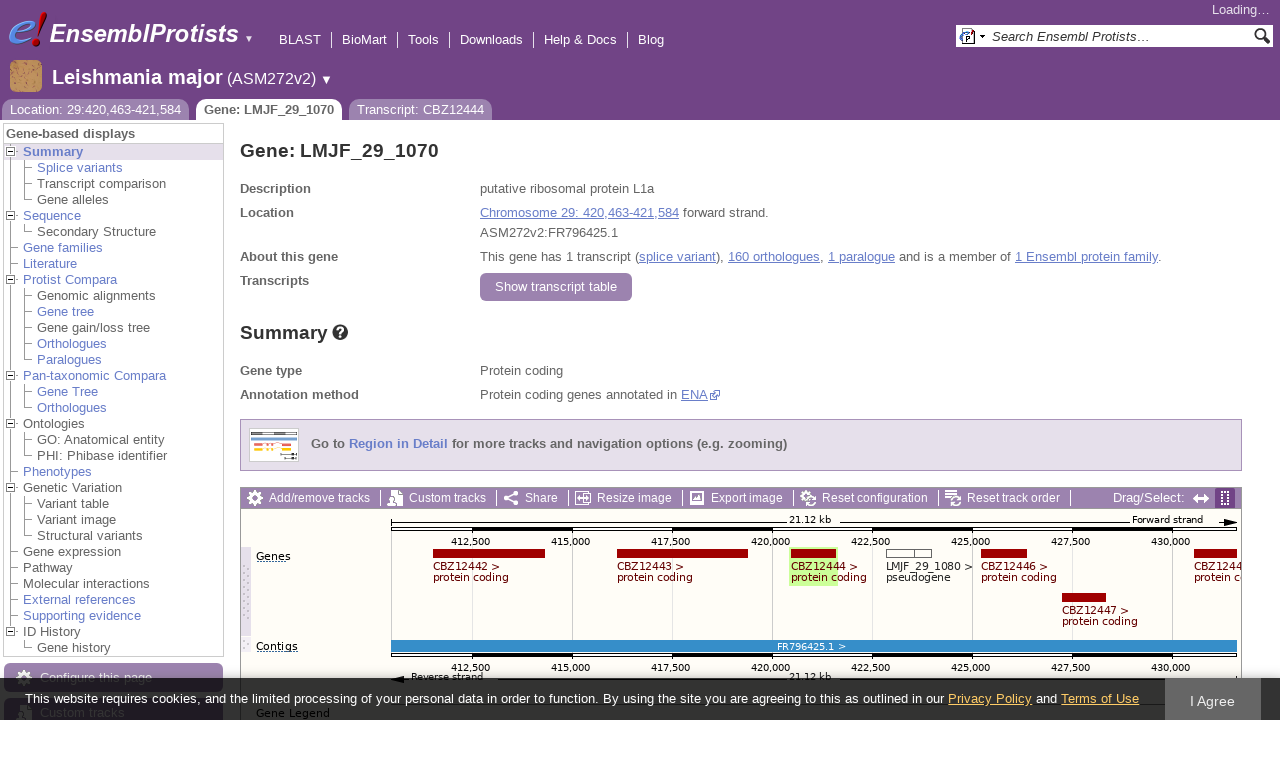

--- FILE ---
content_type: text/html; charset=utf-8
request_url: http://protists.ensembl.org/Leishmania_major/Component/Gene/Summary/gene_summary?g=LMJF_29_1070;r=29:420463-421584;t=CBZ12444;db=core;time=1769718714978.978
body_size: 639
content:
<div class="js_panel" id="GeneSummary"><input type="hidden" class="panel_type" value="Content" /><div class="twocol"><div class="row"><div class="lhs">Gene type</div><div class="rhs"><p>Protein coding</p></div></div><div class="row"><div class="lhs">Annotation method</div><div class="rhs"><p>Protein coding genes annotated in <a href="http://www.ebi.ac.uk/ena/">ENA</a></p></div></div></div>
<script type="application/ld+json">
{"isPartOfBioChemEntity":{"name":"Chromosome 29","@type":"BioChemEntity"},"@type":"Gene","isPartOf":{"@type":"Dataset","@id":"https://protists.ensembl.org/Leishmania_major/Info/Index#gene-set","name":"Ensembl Protists Leishmania major Gene Set"},"identifier":"LMJF_29_1070","description":"putative ribosomal protein L1a","@context":"http://bioschemas.org","taxonomicRange":{"alternateName":"Leishmania major","codeCategory":{"inCodeSet":{"name":"NCBI taxon","@type":"CategoryCodeSet"},"url":"http://purl.bioontology.org/ontology/NCBITAXON/347515","@type":"CategoryCode","sameAs":"http://purl.uniprot.org/taxonomy/347515","codeValue":"347515"},"name":"Leishmania major","@type":"Taxon"},"http://purl.org/dc/terms/conformsTo":{"@type":"CreativeWork","@id":"https://bioschemas.org/profiles/Gene/1.0-RELEASE/"},"name":"LMJF_29_1070"}
</script></div>

--- FILE ---
content_type: text/html; charset=utf-8
request_url: http://protists.ensembl.org/Leishmania_major/Component/Gene/Summary/transcripts?g=LMJF_29_1070;r=29:420463-421584;t=CBZ12444;db=core;time=1769718715015.015
body_size: 2808
content:
<div class="js_panel" id="TranscriptsImage">
      <div class="image_container" style="width:1000px">
        
      <div class="image_toolbar top print_hide"><a href="/Leishmania_major/Config/Gene/TranscriptsImage?db=core;g=LMJF_29_1070;r=29:420463-421584;t=CBZ12444" class="config modal_link force" title="Configure this image" rel="modal_config_transcriptsimage">Add/remove tracks</a><a href="/Leishmania_major/UserData/ManageData?db=core;g=LMJF_29_1070;r=29:420463-421584;t=CBZ12444" class="data modal_link" title="Custom tracks" rel="modal_user_data">Custom tracks</a><a href="/Leishmania_major/Share/Gene/Summary/transcripts?create=1;share_type=image;time=1769718715" class="share popup" title="Share this image" rel="">Share</a><a href="/Leishmania_major/Gene/Summary?db=core;g=LMJF_29_1070;r=29:420463-421584;t=CBZ12444" class="resize popup" title="Resize this image" rel="">Resize image</a><a href="/Leishmania_major/ImageExport/ImageFormats?component=TranscriptsImage;data_action=Summary;data_type=Gene;db=core;g=LMJF_29_1070;r=29:420463-421584;strain=0;t=CBZ12444" class="export modal_link iexport" title="Export this image" rel="">Export image</a><a href="/Leishmania_major/Ajax/config_reset" class="config-reset _reset" title="Reset configuration" rel="">Reset configuration</a><a href="/Leishmania_major/Ajax/order_reset" class="order-reset _reset" title="Reset track order" rel="">Reset track order</a></div>
       <div class="toggle image_resize_menu">
          <div class="header">Resize image to:</div>
          <div><a href="/Leishmania_major/Gene/Summary?db=core;g=LMJF_29_1070;r=29:420463-421584;t=CBZ12444" class="image_resize"><div>Best Fit</div></a></div><div ><a href="/Leishmania_major/Gene/Summary?db=core;g=LMJF_29_1070;r=29:420463-421584;t=CBZ12444" class="image_resize"><div >700 px</div></a></div><div ><a href="/Leishmania_major/Gene/Summary?db=core;g=LMJF_29_1070;r=29:420463-421584;t=CBZ12444" class="image_resize"><div >800 px</div></a></div><div ><a href="/Leishmania_major/Gene/Summary?db=core;g=LMJF_29_1070;r=29:420463-421584;t=CBZ12444" class="image_resize"><div >900 px</div></a></div><div ><a href="/Leishmania_major/Gene/Summary?db=core;g=LMJF_29_1070;r=29:420463-421584;t=CBZ12444" class="image_resize"><div class="current">1000 px</div></a></div><div ><a href="/Leishmania_major/Gene/Summary?db=core;g=LMJF_29_1070;r=29:420463-421584;t=CBZ12444" class="image_resize"><div >1100 px</div></a></div><div ><a href="/Leishmania_major/Gene/Summary?db=core;g=LMJF_29_1070;r=29:420463-421584;t=CBZ12444" class="image_resize"><div >1200 px</div></a></div><div ><a href="/Leishmania_major/Gene/Summary?db=core;g=LMJF_29_1070;r=29:420463-421584;t=CBZ12444" class="image_resize"><div >1300 px</div></a></div>    
       </div>    
    
      <div class="drag_select" style="margin:0px;">
        <img src="/img-tmp/temporary/2026_01_29/NFdcHOecABNMWDQSZMAACaPX.png" alt="" style="width: 1000px; height: 262px;  display: block" class="imagemap" />
        
    <div class="json_ json_imagemap" style="display: none">
      [[&quot;rect&quot;,[376,40,507,49],{&quot;klass&quot;:[&quot;group&quot;],&quot;title&quot;:&quot;Transcript: CBZ12443; Gene: LMJF_29_1060; Location: 29:416137-419361&quot;,&quot;href&quot;:&quot;/Leishmania_major/ZMenu/Transcript/Summary?calling_sp=Leishmania_major;config=gene_summary;db=core;g=LMJF_29_1060;r=29:420463-421584;real_r=29:420463-421584;t=CBZ12443;track=transcript_core_ensembl&quot;}],[&quot;rect&quot;,[376,48,537,62],{&quot;title&quot;:&quot;Transcript: CBZ12443; Gene: LMJF_29_1060; Location: 29:416137-419361&quot;,&quot;href&quot;:&quot;/Leishmania_major/ZMenu/Transcript/Summary?calling_sp=Leishmania_major;config=gene_summary;db=core;g=LMJF_29_1060;r=29:420463-421584;real_r=29:420463-421584;t=CBZ12443;track=transcript_core_ensembl&quot;}],[&quot;rect&quot;,[192,40,304,49],{&quot;klass&quot;:[&quot;group&quot;],&quot;title&quot;:&quot;Transcript: CBZ12442; Gene: LMJF_29_1050; Location: 29:411534-414311&quot;,&quot;href&quot;:&quot;/Leishmania_major/ZMenu/Transcript/Summary?calling_sp=Leishmania_major;config=gene_summary;db=core;g=LMJF_29_1050;r=29:420463-421584;real_r=29:420463-421584;t=CBZ12442;track=transcript_core_ensembl&quot;}],[&quot;rect&quot;,[192,48,353,62],{&quot;title&quot;:&quot;Transcript: CBZ12442; Gene: LMJF_29_1050; Location: 29:411534-414311&quot;,&quot;href&quot;:&quot;/Leishmania_major/ZMenu/Transcript/Summary?calling_sp=Leishmania_major;config=gene_summary;db=core;g=LMJF_29_1050;r=29:420463-421584;real_r=29:420463-421584;t=CBZ12442;track=transcript_core_ensembl&quot;}],[&quot;rect&quot;,[740,40,786,49],{&quot;href&quot;:&quot;/Leishmania_major/ZMenu/Transcript/Summary?calling_sp=Leishmania_major;config=gene_summary;db=core;g=LMJF_29_1090;r=29:420463-421584;real_r=29:420463-421584;t=CBZ12446;track=transcript_core_ensembl&quot;,&quot;title&quot;:&quot;Transcript: CBZ12446; Gene: LMJF_29_1090; Location: 29:425228-426349&quot;,&quot;klass&quot;:[&quot;group&quot;]}],[&quot;rect&quot;,[740,48,901,62],{&quot;title&quot;:&quot;Transcript: CBZ12446; Gene: LMJF_29_1090; Location: 29:425228-426349&quot;,&quot;href&quot;:&quot;/Leishmania_major/ZMenu/Transcript/Summary?calling_sp=Leishmania_major;config=gene_summary;db=core;g=LMJF_29_1090;r=29:420463-421584;real_r=29:420463-421584;t=CBZ12446;track=transcript_core_ensembl&quot;}],[&quot;rect&quot;,[953,40,996,49],{&quot;klass&quot;:[&quot;group&quot;],&quot;title&quot;:&quot;Transcript: CBZ12448; Gene: LMJF_29_1110; Location: 29:430540-432417&quot;,&quot;href&quot;:&quot;/Leishmania_major/ZMenu/Transcript/Summary?calling_sp=Leishmania_major;config=gene_summary;db=core;g=LMJF_29_1110;r=29:420463-421584;real_r=29:420463-421584;t=CBZ12448;track=transcript_core_ensembl&quot;}],[&quot;rect&quot;,[953,48,1114,62],{&quot;href&quot;:&quot;/Leishmania_major/ZMenu/Transcript/Summary?calling_sp=Leishmania_major;config=gene_summary;db=core;g=LMJF_29_1110;r=29:420463-421584;real_r=29:420463-421584;t=CBZ12448;track=transcript_core_ensembl&quot;,&quot;title&quot;:&quot;Transcript: CBZ12448; Gene: LMJF_29_1110; Location: 29:430540-432417&quot;}],[&quot;rect&quot;,[550,40,595,49],{&quot;klass&quot;:[&quot;group&quot;],&quot;title&quot;:&quot;Transcript: CBZ12444; Gene: LMJF_29_1070; Location: 29:420463-421584&quot;,&quot;href&quot;:&quot;/Leishmania_major/ZMenu/Transcript/Summary?calling_sp=Leishmania_major;config=gene_summary;db=core;g=LMJF_29_1070;r=29:420463-421584;real_r=29:420463-421584;t=CBZ12444;track=transcript_core_ensembl&quot;}],[&quot;rect&quot;,[550,48,711,62],{&quot;title&quot;:&quot;Transcript: CBZ12444; Gene: LMJF_29_1070; Location: 29:420463-421584&quot;,&quot;href&quot;:&quot;/Leishmania_major/ZMenu/Transcript/Summary?calling_sp=Leishmania_major;config=gene_summary;db=core;g=LMJF_29_1070;r=29:420463-421584;real_r=29:420463-421584;t=CBZ12444;track=transcript_core_ensembl&quot;}],[&quot;rect&quot;,[645,40,691,49],{&quot;klass&quot;:[&quot;group&quot;],&quot;title&quot;:&quot;Transcript: LMJF_29_1080; Gene: LMJF_29_1080; Location: 29:422845-423967&quot;,&quot;href&quot;:&quot;/Leishmania_major/ZMenu/Transcript/Summary?calling_sp=Leishmania_major;config=gene_summary;db=core;g=LMJF_29_1080;r=29:420463-421584;real_r=29:420463-421584;t=LMJF_29_1080;track=transcript_core_ensembl&quot;}],[&quot;rect&quot;,[645,48,806,62],{&quot;href&quot;:&quot;/Leishmania_major/ZMenu/Transcript/Summary?calling_sp=Leishmania_major;config=gene_summary;db=core;g=LMJF_29_1080;r=29:420463-421584;real_r=29:420463-421584;t=LMJF_29_1080;track=transcript_core_ensembl&quot;,&quot;title&quot;:&quot;Transcript: LMJF_29_1080; Gene: LMJF_29_1080; Location: 29:422845-423967&quot;}],[&quot;rect&quot;,[821,40,865,93],{&quot;title&quot;:&quot;Transcript: CBZ12447; Gene: LMJF_29_1100; Location: 29:427249-428331&quot;,&quot;klass&quot;:[&quot;group&quot;],&quot;href&quot;:&quot;/Leishmania_major/ZMenu/Transcript/Summary?calling_sp=Leishmania_major;config=gene_summary;db=core;g=LMJF_29_1100;r=29:420463-421584;real_r=29:420463-421584;t=CBZ12447;track=transcript_core_ensembl&quot;}],[&quot;rect&quot;,[821,92,982,106],{&quot;href&quot;:&quot;/Leishmania_major/ZMenu/Transcript/Summary?calling_sp=Leishmania_major;config=gene_summary;db=core;g=LMJF_29_1100;r=29:420463-421584;real_r=29:420463-421584;t=CBZ12447;track=transcript_core_ensembl&quot;,&quot;title&quot;:&quot;Transcript: CBZ12447; Gene: LMJF_29_1100; Location: 29:427249-428331&quot;}],[&quot;rect&quot;,[15,38,46,52],{&quot;klass&quot;:[&quot;label&quot;,&quot;qnbygmuO&quot;],&quot;alt&quot;:&quot;Leishmania major (Leishmania major)&quot;}],[&quot;rect&quot;,[150,131,996,143],{&quot;title&quot;:&quot;FR796425.1&quot;,&quot;href&quot;:&quot;/Leishmania_major/ZMenu/Location/Contig?config=gene_summary;db=core;g=LMJF_29_1070;r=29:410463-431584;region=FR796425.1;t=CBZ12444;track=contig&quot;}],[&quot;rect&quot;,[15,128,58,142],{&quot;alt&quot;:&quot;Leishmania major (Leishmania major)&quot;,&quot;klass&quot;:[&quot;label&quot;,&quot;2DnFBIeq&quot;]}],[&quot;rect&quot;,[15,195,82,209],{&quot;klass&quot;:[&quot;label&quot;,&quot;SFLUWKEQ&quot;],&quot;alt&quot;:&quot;Leishmania major (Leishmania major)&quot;}],[&quot;rect&quot;,[150,5,996,176],{&quot;klass&quot;:[&quot;drag&quot;],&quot;alt&quot;:&quot;Click and drag to select a region&quot;,&quot;href&quot;:&quot;#drag|1|1|Leishmania_major|29|410463|431584|1&quot;}]]
    </div>
  <input type="hidden" class="panel_type" value="ImageMap" />
        <div class="boundaries_wrapper" style="top:38px"><ul class="Leishmania_major boundaries"><li class="transcript_core_ensembl f  " style="height:90px;background:url(/img-tmp/temporary/2026_01_29/NFdcHOecABNMWDQSZMAACaPX.png) 0 -38px">
        <div class="handle" style="height:89px" title="Forward strand"><p></p></div>
      </li><li class="contig   " style="height:16px;background:url(/img-tmp/temporary/2026_01_29/NFdcHOecABNMWDQSZMAACaPX.png) 0 -128px">
        <div class="handle" style="height:15px"><p></p></div>
      </li></ul></div>
        
      <div class="hover_label floating_popup 2DnFBIeq contig  ">
        <p class="header _hl_pin"><span class="hl-pin"></span><span class="_track_menu_header">Contigs</span><span class="_hl_extend hl-extend"></span></p>
        <div class="hl-buttons"><div class="_hl_icon hl-icon hl-icon-link"></div><div class="_hl_icon hl-icon"><a href="/Leishmania_major/Config/Gene/TranscriptsImage?db=core;g=LMJF_29_1070;r=29:420463-421584;submit=1;t=CBZ12444;updated=0;contig=favourite_" class="config favourite " rel="transcriptsimage"></a></div><div class="_hl_icon hl-icon"><a href="/Leishmania_major/Config/Gene/TranscriptsImage?db=core;g=LMJF_29_1070;r=29:420463-421584;submit=1;t=CBZ12444;contig=off" class="config closetrack" rel="transcriptsimage"></a></div><div class="_hl_icon hl-icon"><a class="config hl-icon-highlight " href="/Leishmania_major/Config/Gene/TranscriptsImage?db=core;g=LMJF_29_1070;r=29:420463-421584;submit=1;t=CBZ12444;updated=0;contig=highlight_" rel="transcriptsimage" data-highlight-track="contig"></a></div></div>
        <div class="hl-content"><div class="_hl_tab hl-tab"><p>URL to turn this track on</p><p><input class="_copy_url" type="text" value="//protists.ensembl.org/Leishmania_major/Gene/Summary?db=core;g=LMJF_29_1070;r=29:420463-421584;t=CBZ12444;gene_summary=contig=normal" /></p><p>Copy the above url to force this track to be turned on</p></div><div class="_hl_tab hl-tab"><p>Click on the star to add/remove this track from your favourites</p></div><div class="_hl_tab hl-tab"><p>Click on the cross to turn the track off</p></div><div class="_hl_tab hl-tab"><p>Click to highlight/unhighlight this track</p></div></div>
        <div class="spinner"></div>
        <span class="close"></span>
      </div>
      <div class="hover_label floating_popup ektzZaPQ transcript_core_ensembl r ">
        <p class="header _hl_pin"><span class="hl-pin"></span><span class="_track_menu_header">Genes</span><span class="_hl_extend hl-extend"></span></p>
        <div class="hl-buttons"><div class="_hl_icon hl-icon hl-icon-info active"></div><div class="_hl_icon hl-icon hl-icon-setting"></div><div class="_hl_icon hl-icon hl-icon-link"></div><div class="_hl_icon hl-icon"><a href="/Leishmania_major/Config/Gene/TranscriptsImage?db=core;g=LMJF_29_1070;r=29:420463-421584;submit=1;t=CBZ12444;updated=0;transcript_core_ensembl=favourite_" class="config favourite " rel="transcriptsimage"></a></div><div class="_hl_icon hl-icon"><a href="/Leishmania_major/Config/Gene/TranscriptsImage?db=core;g=LMJF_29_1070;r=29:420463-421584;submit=1;t=CBZ12444;transcript_core_ensembl=off" class="config closetrack" rel="transcriptsimage"></a></div><div class="_hl_icon hl-icon"><a class="config hl-icon-highlight " href="/Leishmania_major/Config/Gene/TranscriptsImage?db=core;g=LMJF_29_1070;r=29:420463-421584;submit=1;t=CBZ12444;updated=0;transcript_core_ensembl=highlight_" rel="transcriptsimage" data-highlight-track="transcript_core_ensembl.r"></a></div></div>
        <div class="hl-content"><div class="_hl_tab hl-tab active"><p>This track comprises multiple analyses</p><p>Protein coding genes annotated in <a href="http://www.ebi.ac.uk/ena/">ENA</a></p><p>ncRNA genes annotated in <a href="http://www.ebi.ac.uk/ena/">ENA</a></p></div><div class="_hl_tab hl-tab config"><p>Change track style:</p><ul><li class="off"><a href="/Leishmania_major/Config/Gene/TranscriptsImage?db=core;g=LMJF_29_1070;r=29:420463-421584;submit=1;t=CBZ12444;transcript_core_ensembl=off" class="config" rel="transcriptsimage"><img src="/i/render/off.gif" alt="Off" title="Off" /> Off</a></li><li class="gene_nolabel"><a href="/Leishmania_major/Config/Gene/TranscriptsImage?db=core;g=LMJF_29_1070;r=29:420463-421584;submit=1;t=CBZ12444;transcript_core_ensembl=gene_nolabel" class="config" rel="transcriptsimage"><img src="/i/render/gene_nolabel.gif" alt="No exon structure without labels" title="No exon structure without labels" /> No exon structure without labels</a></li><li class="gene_label"><a href="/Leishmania_major/Config/Gene/TranscriptsImage?db=core;g=LMJF_29_1070;r=29:420463-421584;submit=1;t=CBZ12444;transcript_core_ensembl=gene_label" class="config" rel="transcriptsimage"><img src="/i/render/gene_label.gif" alt="No exon structure with labels" title="No exon structure with labels" /> No exon structure with labels</a></li><li class="transcript_nolabel"><a href="/Leishmania_major/Config/Gene/TranscriptsImage?db=core;g=LMJF_29_1070;r=29:420463-421584;submit=1;t=CBZ12444;transcript_core_ensembl=transcript_nolabel" class="config" rel="transcriptsimage"><img src="/i/render/transcript_nolabel.gif" alt="Expanded without labels" title="Expanded without labels" /> Expanded without labels</a></li><li class="current transcript_label"><a href="/Leishmania_major/Config/Gene/TranscriptsImage?db=core;g=LMJF_29_1070;r=29:420463-421584;submit=1;t=CBZ12444;transcript_core_ensembl=transcript_label" class="config" rel="transcriptsimage"><img src="/i/render/transcript_label.gif" alt="Expanded with labels" title="Expanded with labels" /><img src="/i/tick.png" class="tick" alt="Selected" title="Selected" /> Expanded with labels</a></li><li class="collapsed_nolabel"><a href="/Leishmania_major/Config/Gene/TranscriptsImage?db=core;g=LMJF_29_1070;r=29:420463-421584;submit=1;t=CBZ12444;transcript_core_ensembl=collapsed_nolabel" class="config" rel="transcriptsimage"><img src="/i/render/collapsed_nolabel.gif" alt="Collapsed without labels" title="Collapsed without labels" /> Collapsed without labels</a></li><li class="collapsed_label"><a href="/Leishmania_major/Config/Gene/TranscriptsImage?db=core;g=LMJF_29_1070;r=29:420463-421584;submit=1;t=CBZ12444;transcript_core_ensembl=collapsed_label" class="config" rel="transcriptsimage"><img src="/i/render/collapsed_label.gif" alt="Collapsed with labels" title="Collapsed with labels" /> Collapsed with labels</a></li><li class="transcript_label_coding"><a href="/Leishmania_major/Config/Gene/TranscriptsImage?db=core;g=LMJF_29_1070;r=29:420463-421584;submit=1;t=CBZ12444;transcript_core_ensembl=transcript_label_coding" class="config" rel="transcriptsimage"><img src="/i/render/transcript_label_coding.gif" alt="Coding transcripts only (in coding genes)" title="Coding transcripts only (in coding genes)" /> Coding transcripts only (in coding genes)</a></li></ul></div><div class="_hl_tab hl-tab"><p>URL to turn this track on</p><p><input class="_copy_url" type="text" value="//protists.ensembl.org/Leishmania_major/Gene/Summary?db=core;g=LMJF_29_1070;r=29:420463-421584;t=CBZ12444;gene_summary=transcript_core_ensembl=transcript_label" /></p><p>Copy the above url to force this track to be turned on</p></div><div class="_hl_tab hl-tab"><p>Click on the star to add/remove this track from your favourites</p></div><div class="_hl_tab hl-tab"><p>Click on the cross to turn the track off</p></div><div class="_hl_tab hl-tab"><p>Click to highlight/unhighlight this track</p></div></div>
        <div class="spinner"></div>
        <span class="close"></span>
      </div>
      <div class="hover_label floating_popup qnbygmuO transcript_core_ensembl f ">
        <p class="header _hl_pin"><span class="hl-pin"></span><span class="_track_menu_header">Genes</span><span class="_hl_extend hl-extend"></span></p>
        <div class="hl-buttons"><div class="_hl_icon hl-icon hl-icon-info active"></div><div class="_hl_icon hl-icon hl-icon-setting"></div><div class="_hl_icon hl-icon hl-icon-link"></div><div class="_hl_icon hl-icon"><a href="/Leishmania_major/Config/Gene/TranscriptsImage?db=core;g=LMJF_29_1070;r=29:420463-421584;submit=1;t=CBZ12444;updated=0;transcript_core_ensembl=favourite_" class="config favourite " rel="transcriptsimage"></a></div><div class="_hl_icon hl-icon"><a href="/Leishmania_major/Config/Gene/TranscriptsImage?db=core;g=LMJF_29_1070;r=29:420463-421584;submit=1;t=CBZ12444;transcript_core_ensembl=off" class="config closetrack" rel="transcriptsimage"></a></div><div class="_hl_icon hl-icon"><a class="config hl-icon-highlight " href="/Leishmania_major/Config/Gene/TranscriptsImage?db=core;g=LMJF_29_1070;r=29:420463-421584;submit=1;t=CBZ12444;updated=0;transcript_core_ensembl=highlight_" rel="transcriptsimage" data-highlight-track="transcript_core_ensembl.f"></a></div></div>
        <div class="hl-content"><div class="_hl_tab hl-tab active"><p>This track comprises multiple analyses</p><p>Protein coding genes annotated in <a href="http://www.ebi.ac.uk/ena/">ENA</a></p><p>ncRNA genes annotated in <a href="http://www.ebi.ac.uk/ena/">ENA</a></p></div><div class="_hl_tab hl-tab config"><p>Change track style:</p><ul><li class="off"><a href="/Leishmania_major/Config/Gene/TranscriptsImage?db=core;g=LMJF_29_1070;r=29:420463-421584;submit=1;t=CBZ12444;transcript_core_ensembl=off" class="config" rel="transcriptsimage"><img src="/i/render/off.gif" alt="Off" title="Off" /> Off</a></li><li class="gene_nolabel"><a href="/Leishmania_major/Config/Gene/TranscriptsImage?db=core;g=LMJF_29_1070;r=29:420463-421584;submit=1;t=CBZ12444;transcript_core_ensembl=gene_nolabel" class="config" rel="transcriptsimage"><img src="/i/render/gene_nolabel.gif" alt="No exon structure without labels" title="No exon structure without labels" /> No exon structure without labels</a></li><li class="gene_label"><a href="/Leishmania_major/Config/Gene/TranscriptsImage?db=core;g=LMJF_29_1070;r=29:420463-421584;submit=1;t=CBZ12444;transcript_core_ensembl=gene_label" class="config" rel="transcriptsimage"><img src="/i/render/gene_label.gif" alt="No exon structure with labels" title="No exon structure with labels" /> No exon structure with labels</a></li><li class="transcript_nolabel"><a href="/Leishmania_major/Config/Gene/TranscriptsImage?db=core;g=LMJF_29_1070;r=29:420463-421584;submit=1;t=CBZ12444;transcript_core_ensembl=transcript_nolabel" class="config" rel="transcriptsimage"><img src="/i/render/transcript_nolabel.gif" alt="Expanded without labels" title="Expanded without labels" /> Expanded without labels</a></li><li class="current transcript_label"><a href="/Leishmania_major/Config/Gene/TranscriptsImage?db=core;g=LMJF_29_1070;r=29:420463-421584;submit=1;t=CBZ12444;transcript_core_ensembl=transcript_label" class="config" rel="transcriptsimage"><img src="/i/render/transcript_label.gif" alt="Expanded with labels" title="Expanded with labels" /><img src="/i/tick.png" class="tick" alt="Selected" title="Selected" /> Expanded with labels</a></li><li class="collapsed_nolabel"><a href="/Leishmania_major/Config/Gene/TranscriptsImage?db=core;g=LMJF_29_1070;r=29:420463-421584;submit=1;t=CBZ12444;transcript_core_ensembl=collapsed_nolabel" class="config" rel="transcriptsimage"><img src="/i/render/collapsed_nolabel.gif" alt="Collapsed without labels" title="Collapsed without labels" /> Collapsed without labels</a></li><li class="collapsed_label"><a href="/Leishmania_major/Config/Gene/TranscriptsImage?db=core;g=LMJF_29_1070;r=29:420463-421584;submit=1;t=CBZ12444;transcript_core_ensembl=collapsed_label" class="config" rel="transcriptsimage"><img src="/i/render/collapsed_label.gif" alt="Collapsed with labels" title="Collapsed with labels" /> Collapsed with labels</a></li><li class="transcript_label_coding"><a href="/Leishmania_major/Config/Gene/TranscriptsImage?db=core;g=LMJF_29_1070;r=29:420463-421584;submit=1;t=CBZ12444;transcript_core_ensembl=transcript_label_coding" class="config" rel="transcriptsimage"><img src="/i/render/transcript_label_coding.gif" alt="Coding transcripts only (in coding genes)" title="Coding transcripts only (in coding genes)" /> Coding transcripts only (in coding genes)</a></li></ul></div><div class="_hl_tab hl-tab"><p>URL to turn this track on</p><p><input class="_copy_url" type="text" value="//protists.ensembl.org/Leishmania_major/Gene/Summary?db=core;g=LMJF_29_1070;r=29:420463-421584;t=CBZ12444;gene_summary=transcript_core_ensembl=transcript_label" /></p><p>Copy the above url to force this track to be turned on</p></div><div class="_hl_tab hl-tab"><p>Click on the star to add/remove this track from your favourites</p></div><div class="_hl_tab hl-tab"><p>Click on the cross to turn the track off</p></div><div class="_hl_tab hl-tab"><p>Click to highlight/unhighlight this track</p></div></div>
        <div class="spinner"></div>
        <span class="close"></span>
      </div>
      </div>
      
        
      </div>
        
    <input type="hidden" class="view_config" value="Gene::TranscriptsImage" /><input type="hidden" class="image_config" value="gene_summary" /><span class="hidden drop_upload"></span><div style="width:1000px" class="info"><h3>Configuring the display</h3><div class="message-pad"><p>Tip: use the "<strong>Configure this page</strong>" link on the left to show additional data in this region.</p></div></div></div>